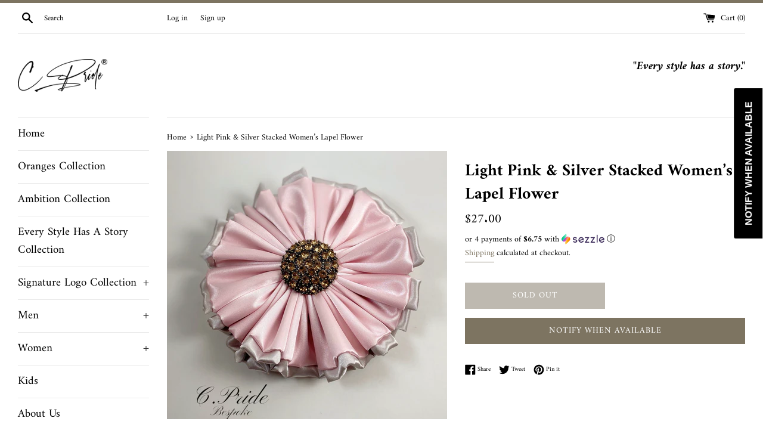

--- FILE ---
content_type: text/javascript
request_url: https://shopcpride.com/cdn/shop/t/6/assets/previewer.js?v=117043077197474717301634141199
body_size: 5392
content:
!function(){function e(e){function r(){function r(r,t){function a(){var r=document.createElement("div");r.className="previewer-button "+e.btnPosition;const t=l?e.labels.mobilePreviewBtn:e.labels.desktopPreviewBtn;return r.innerHTML='<a href="javascript:void(0)">'+t+"</a>",r}$.each($(r).has(t),function(e,r){if(!r.querySelector(".previewer-button")){p.push(r.href);let e=r.parentElement;"FIGURE"==r.parentElement.tagName&&Shopify&&"District"==Shopify.theme.name&&(e=e.parentElement),e.appendChild(a())}}),$.each($(r).parent().has(t),function(e,t){t.querySelector(".previewer-button")||(p.push($(t).find(r)[0].href),t.appendChild(a()))})}if(r(m,e.extra.showForAnyImage?"img, .image":h),r('form[action="/cart/add"] a[href*="/products/"]:not(.related-products a[href*="/products/"]):not([href*=".JP"]):not([href*=".png"]):not([href*=".PNG"])',`${h}, .image`),p.length&&!o){function t(){function r(e){$(e).addClass("previewer-product")}$.each($(m).has(h),function(e,t){!$(t).parent().has(".ssw-faveiticon").length&&$(t).parent().parent().has(".ssw-faveiticon").length||"FIGURE"==$(t).parent()[0].tagName&&Shopify&&"District"==Shopify.theme.name?r($(t).parent().parent()):r($(t).parent())}),$.each($(m).parent().has(h),function(e,t){r(t)}),$.each($('form[action="/cart/add"] a[href*="/products/"]:not(.related-products a[href*="/products/"]):not([href*=".JP"]):not([href*=".png"]):not([href*=".PNG"])').parent().has(`${h}, .image`),function(e,t){r(t)}),e.extra.showForAnyImage&&$.each($(m).parent().has("img, .image"),function(e,t){r(t)});var t=getComputedStyle(document.querySelector('[data-behavior="previewer_add_to_cart"]'));$(".previewer-button a").css({color:t.color,backgroundColor:t.backgroundColor,fontFamily:t.fontFamily,fontWeight:t.fontWeight,border:t.border,borderRadius:t.borderRadius})}function a(){$(document).on("click",'[data-behavior="previewer_close_modal"]',function(){x()}),$(document).on("mouseover",'[data-behavior="previewer_add_to_cart"]:not(.btn--secondary)',function(r){setTimeout(function(){var t=getComputedStyle(r.currentTarget).backgroundColor;setTimeout(function(){var a=getComputedStyle(r.currentTarget).backgroundColor;setTimeout(function(){var o=getComputedStyle(r.currentTarget).backgroundColor;if(t==o&&t==a){o=getComputedStyle(r.currentTarget).backgroundColor;var i=getComputedStyle(r.currentTarget).color,n=getComputedStyle(r.currentTarget).border,d=getComputedStyle(document.querySelector(".previewer-button a")).backgroundColor;if((o!==e.extra.btnHoverColor||i!==e.extra.btnHoverTextColor||n!==e.extra.borderHover)&&o!==d){e.extra.btnHoverColor=o,e.extra.btnHoverTextColor=i,e.extra.borderHover=n,$("<style>.previewer-button a:hover { background-color: "+o+" !important; color: "+i+" !important; border: "+n+" !important; }</style>").appendTo("head");var c={theme_id:Shopify.theme.id,type:"hover_color",data:{btn_hover_color:o,btn_hover_text_color:i,border_hover:n}};$.ajax({method:"GET",url:e.storeStylesUrl,data:{style_info:c}})}}},200)},100)},200)}),$(document).on("click",'[data-behavior="previewer_add_to_cart"]:not(.btn--secondary)',function(){const r=document.querySelector('[data-behavior="previewer_quantity"] input');$.ajax({url:"/cart/add.js",method:"post",data:{quantity:r?r.value:1,id:d.id}}).always(function(r){if(200==r.status)"stay_on"==e.checkoutRedirect?$('[data-behavior="previewer_add_to_cart"]:not(.btn--secondary)').addClass("btn--secondary").text(e.labels.goToCheckout):window.location.pathname="/cart";else{var t;try{var a=JSON.parse(r);(200==a.status||a.variant_id)&&($('[data-behavior="previewer_add_to_cart"]:not(.btn--secondary)').addClass("btn--secondary").text(e.labels.goToCheckout),t=!0)}catch(o){$('[data-behavior="previewer_cart_error"]').show().text(JSON.parse(r.responseText).description)}t||$('[data-behavior="previewer_cart_error"]').show().text(JSON.parse(r.responseText).description)}})}),$(document).on("click",'[data-behavior="previewer_add_to_cart"].btn--secondary',function(){window.location.pathname="/cart"}),$(document).on("click",'[data-behavior="previewer_prev_product"]:not(.disabled)',function(){var e=p.indexOf(s);e>0&&(s=p[e-1],S(),w())}),$(document).on("click",'[data-behavior="previewer_next_product"]:not(.disabled)',function(){var e=p.indexOf(s);-1!=e&&e<p.length&&(s=p[e+1],S(),w())})}function b(){$(`<script async src="${$(".fake_slick").data().url}" type="text/javascript"></script>`).appendTo("body"),$(".fake_slick").remove()}function _(e){e.preventDefault();var r=$(e.currentTarget).hasClass("previewer_mobile-product")?e.currentTarget:e.currentTarget.parentElement;s=r.querySelector("a").href,w()}function w(){function r(){function r(e){const r=s.match(/\?variant=(\d+)/);if(r){const t=e.variants.find(e=>e.id==r[1]);if(t)return t}var t;return e.featured_image?(e.variants.forEach(function(r){r.featured_image&&r.featured_image.src.includes(e.featured_image)&&(!t||r.price<t.price&&r.available||r.available&&!t.available)&&(t=r)}),t||(t=e.variants[0],e.variants.forEach(function(e){e.price<t.price&&(t=e)})),t):e.variants[0]}function t(r){y(),d["option"+$(r.currentTarget).parents(".inline").data().position]=r.currentTarget.value;const t=a.variants.find(function(e){return e.option1==d.option1&&e.option2==d.option2&&e.option3==d.option3});t?(g(t,a.url),t.featured_image&&(document.querySelector('[data-behavior="previewer_product_image"]').src=P(t.featured_image.src,"large"))):$('[data-behavior="previewer_add_to_cart"]').text(e.labels.unavailable).prop("disabled",!0)}$(".previewer-loader").hide(),$(".previewer_modal-body").show(),$('[data-behavior="previewer_modal"] .modal-body').show();var a=JSON.parse(this.responseText);document.querySelector('[data-behavior="previewer_product_title"]').textContent=a.title,f(a);var o=a.variants[0].featured_image?a.variants[0].featured_image.src:a.featured_image;document.querySelector('[data-behavior="previewer_product_image"]').src=P(o,"large"),document.querySelector('[data-behavior="previewer_product_image"]').dataset.zoom=o;var i=a.description,n=document.createElement("div");n.innerHTML=i;for(var c=n.getElementsByTagName("iframe");c[0];)c[0].parentNode.removeChild(c[0]);if(document.querySelector('[data-behavior="previewer_product_description"]').innerHTML=n.innerHTML,k(a),g(r(a),a.url),a.options.forEach(function(e){if("Title"!==e.name){var r=document.querySelector('[data-behavior="previewer_options"] [data-position="'+e.position+'"]'),a=r.querySelector("label"),o=document.createElement("select");r.appendChild(o);var i="previewer-option_"+e.name;$(r).removeClass("hidden"),a.htmlFor=i,a.textContent=e.name,o.id=i;var n="";e.values.forEach(function(r){var t=d["option"+e.position]==r?"selected":"";n+='<option value="'+r+'"'+t+">"+r+"</option>"}),o.innerHTML=n,o.addEventListener("change",t)}}),a.images.length){$('[data-behavior="previewer_variant_images"]').append('<div class="action-wrapper"><div class="prev"></div></div>'),$('[data-behavior="previewer_variant_images"]').append('<div class="content-images"></div>'),$('[data-behavior="previewer_variant_images"]').append('<div class="action-wrapper"><div class="next"></div></div>'),a.images.forEach(function(e){$('[data-behavior="previewer_variant_images"] .content-images').append('<div class="variant-block" data-real_src="'+e+'"><img data-lazy="'+P(e,"small")+'" /></div>')});const e=$(".previewer_modal-body .main_image-block");function p(){if($().slick)return $('[data-behavior="previewer_variant_images"] .content-images').not(".slick-initialized").slick({lazyLoad:"progressive",arrows:!0,slidesToShow:3,slidesToScroll:1,vertical:!0,verticalSwiping:!0,infinite:!1,adaptiveHeight:!0,draggable:!0,prevArrow:document.querySelector('[data-behavior="previewer_variant_images"] .prev'),nextArrow:document.querySelector('[data-behavior="previewer_variant_images"] .next')}),!0}$().slick&&a.images.length>1?(e.removeClass("full-size"),$('[data-behavior="previewer_variant_images"]').show(),p()):($('[data-behavior="previewer_variant_images"]').hide(),e.addClass("full-size")),$(document).on("click",'[data-behavior="previewer_variant_images"] .variant-block',function(e){j(e.currentTarget.dataset.real_src)}),v&&(document.querySelector('[data-behavior="previewer_variant_images"] .prev').style.background=v,document.querySelector('[data-behavior="previewer_variant_images"] .next').style.background=v)}$(".previewer-product_action").show(),E(),o&&L();try{"undefined"!=typeof productPreviewerCallback&&productPreviewerCallback(a)}catch(l){console.log(l)}}if(u!=s){u=s,i.style.display="block",$(".previewer-loader").show(),$(".previewer_modal-body").hide(),T(),$('[data-behavior="previewer_modal"] .modal-body').hide(),$('[data-behavior="previewer_product_type"]').hide();var t=new XMLHttpRequest;t.addEventListener("load",r),t.open("GET",s.split("?")[0]+".js"),t.send(),1!=n&&C();var a=p.indexOf(s);p.length>1&&0==a?($('[data-behavior="previewer_prev_product"]').addClass("disabled"),$('[data-behavior="previewer_next_product"]').removeClass("disabled")):p.length>1&&a==p.length-1?($('[data-behavior="previewer_prev_product"]').removeClass("disabled"),$('[data-behavior="previewer_next_product"]').addClass("disabled")):p.length>1?($('[data-behavior="previewer_prev_product"]').removeClass("disabled"),$('[data-behavior="previewer_next_product"]').removeClass("disabled")):($('[data-behavior="previewer_prev_product"]').addClass("disabled"),$('[data-behavior="previewer_next_product"]').addClass("disabled")),window.addEventListener("keydown",q)}}function g(r,t){d.id=r.id,d.option1=r.option1,d.option2=r.option2,d.option3=r.option3,d.available=r.available,d.price=r.price,d.compare_at_price=r.compare_at_price,d.available?$('[data-behavior="previewer_add_to_cart"]').text(e.labels.addToCart).prop("disabled",!1):$('[data-behavior="previewer_add_to_cart"]').text(e.labels.soldOut).prop("disabled",!0);var a=document.querySelector('[data-behavior="previewer_link"]'),o=a.cloneNode(!0);o.href=t+"?variant="+d.id,a.parentNode.replaceChild(o,a),r.featured_image&&j(r.featured_image.src),f(r)}function f(e){document.querySelector('[data-behavior="previewer_product_price"]').innerHTML=M(e.price),e.compare_at_price&&e.price<e.compare_at_price?(document.querySelector('[data-behavior="previewer_product_old_price"]').innerHTML=M(e.compare_at_price),$('[data-behavior="previewer_product_price"]').addClass("product-price__sale--single")):(document.querySelector('[data-behavior="previewer_product_old_price"]').textContent="",$('[data-behavior="previewer_product_price"]').removeClass("product-price__sale--single"))}function y(){$('[data-behavior="previewer_add_to_cart"]').removeClass("btn--secondary").text(e.labels.addToCart),$('[data-behavior="previewer_add_to_cart"]').prop("disabled",!1),$('[data-behavior="previewer_cart_error"]').hide().text("")}function k(e){e.type?($('[data-behavior="previewer_product_type"]').show(),$('[data-behavior="previewer_product_type"] span').text(e.type),$(".previewer_categories").show()):$('[data-behavior="previewer_product_type"]').hide(),e.vendor?($('[data-behavior="previewer_product_vendor"]').show(),$('[data-behavior="previewer_product_vendor"] span').text(e.vendor),$(".previewer_categories").show()):$('[data-behavior="previewer_product_vendor"]').hide()}function C(){window.onclick=function(e){e.target==i&&x()},window.addEventListener("keydown",function(e){27==e.keyCode&&x()}),n=!0}function x(){i.style.display="none",S()}function S(){$('[data-behavior="previewer_options"] .inline').addClass("hidden"),document.querySelector('[data-behavior="previewer_variant_images"]').innerHTML="",document.querySelector('[data-behavior="previewer_variant_images"]').className="variant_images-block",$(".previewer-product_action").hide(),$(".previewer_categories").hide(),$('[data-behavior="previewer_options"] select').remove(),y(),N(),window.removeEventListener("keydown",q),u=null}function q(e){37==e.keyCode?$('[data-behavior="previewer_prev_product"]').click():39==e.keyCode&&$('[data-behavior="previewer_next_product"]').click()}function T(){$(".previewer-loader").css("color",getComputedStyle(document.querySelector('[data-behavior="previewer_add_to_cart"]')).backgroundColor);var e=document.querySelector("#content_wrapper")||document.querySelector("#MainContent")||document.querySelector("body");if(e){var r="0"!==(a=B(getComputedStyle(e).backgroundColor))[4]?"rgb("+a.slice(1,4).join(", ")+")":"#fff";$(".previewer_modal .previewer_modal-content").css({backgroundColor:r}),$(".previewer-loader").css({backgroundColor:r}),$("<style>.product-description:after { background: "+("linear-gradient(to bottom, rgba(255, 255, 255, 0),"+r+"100%) !important")+"; }</style>").appendTo("head")}var t=document.querySelector('[data-behavior="previewer_product_title"]');if(t){var a,o="rgba("+(a=B(getComputedStyle(t).color)).slice(1,4).join(", ")+", 0.4)";$(".previewer_modal").css({backgroundColor:o});var n=getComputedStyle(t).color,d=z(n,"70px","50px"),c=window.btoa(d);if(v="url(data:image/svg+xml;base64,"+c+")",document.querySelector('[data-behavior="previewer_prev_product"]').style.background=v,document.querySelector('[data-behavior="previewer_next_product"]').style.background=v,d=z(n),c=window.btoa(d),v="url(data:image/svg+xml;base64,"+c+")",$('[data-behavior="previewer_cart_error"]').hide(),$(".previewer_modal-content").css({borderColor:"rgba("+a.slice(1,4).join(", ")+", 0.4)"}),i.querySelector('[data-behavior="previewer_quantity"]')){var p=H(i.querySelector('[data-behavior="previewer_quantity"] input'),"marginBottom")+H(i.querySelector('[data-behavior="previewer_quantity"]'),"marginBottom");i.querySelector('[data-behavior="previewer_quantity"] input').parentElement!==i.querySelector('[data-behavior="previewer_quantity"]')&&(p+=H(i.querySelector('[data-behavior="previewer_quantity"] input').parentElement,"marginBottom")),$('[data-behavior="previewer_add_to_cart"]').css({marginBottom:p+"px"})}}}function E(){const e=i.querySelector(".slick-list");if(e){const r=H(i.querySelector(".description-wrapper_content"),"height");H(e,"height")<r&&$(i).find(".content-images, .slick-list").css({minHeight:`${r-130}px`})}}function H(e,r){return parseInt(getComputedStyle(e)[r].slice(0,-2))}function z(e,r="70px",t="25px"){return'<svg version="1.0" xmlns="http://www.w3.org/2000/svg" width="'+r+'" height="'+t+'" viewBox="0 0 265.000000 141.000000" preserveAspectRatio="xMidYMid meet"><g transform="translate(0.000000,141.000000) scale(0.100000,-0.100000)" fill="'+e+'" stroke="none"><path d="M62 1324 c-26 -18 -29 -54 -4 -81 9 -11 116 -107 237 -214 121 -107 337 -298 479 -424 659 -584 602 -535 626 -535 12 0 242 222 615 591 618 615 622 618 583 657 -38 38 -45 33 -634 -548 -312 -308 -571 -560 -574 -560 -3 0 -59 48 -126 108 -66 59 -253 224 -414 367 -162 143 -377 334 -480 425 -295 263 -267 243 -308 214z"/></g></svg>'}function j(e){N(),document.querySelector('[data-behavior="previewer_product_image"]').src=P(e,"large"),document.querySelector('[data-behavior="previewer_product_image"]').dataset.zoom=e,L()}function L(){var e=$('[data-behavior="previewer_product_image"]').wrap('<span style="display:inline-block"></span>').css("display","block").parent();e.zoom&&e.zoom({url:$(this).find("img").attr("data-zoom"),onZoomIn:function(){$(".zoomImg").css("background-color",getComputedStyle(document.querySelector(".previewer_modal .previewer_modal-content")).backgroundColor)}})}function N(){$('[data-behavior="previewer_product_image"]').trigger("zoom.destroy"),$('[data-behavior="previewer_product_image"]').parents(".main_image-block").html('<img data-behavior="previewer_product_image" src="">')}function M(e){return $('[data-behavior="previewer_money_wrapper"]').data().money_format.replace(/{{.*}}/gm,parseFloat(e/100).toFixed(2))}function P(e,r){if(!e)return c;try{if("original"==r)return e;var t=e.match(/(.*\/[\w\-\_\.]+)\.(\w{2,4})/);return t[1]+"_"+r+"."+t[2]}catch(a){return e}}function B(e){var r=/^rgba?\((\d+),\s*(\d+),\s*(\d+)(?:,\s*(\d+(?:\.\d+)?))?\)$/;return e.match(r)}o=!0,setTimeout(function(){$(document).on("click",'.previewer-button, .previewer_mobile-product[data-previewer="always"]',_)},1e3),function(){if(e.extra.btnHoverColor){const r=".previewer-button a:hover { background-color: "+e.extra.btnHoverColor+" !important; color: "+e.extra.btnHoverTextColor+" !important; "+(e.extra.borderHover?"border: "+e.extra.borderHover+" !important;":"")+" }";$("<style>"+r+"</style>").appendTo("head")}}(),t(),e.extra.delayBtnsShow&&setTimeout(function(){document.querySelector(".previewer-product")||(t(),setTimeout(function(){document.querySelector(".previewer-product")||t()},500))},500),a(),b()}}function t(){if(l){var r=m,t=h;"always_modal"==e.mobileView?($.each($(r).has(t),function(e,r){var t=$(r).parent().parent();t.find(h).length<=1?(t.hasClass("grid-uniform")&&(t=$(r).parent()),t.addClass("previewer_mobile-product").attr("data-previewer","always")):$(r).parent().find(h).length<=1&&$(r).parent().addClass("previewer_mobile-product").attr("data-previewer","always")}),$.each($(r).parent().has(t),function(e,r){var t=$(r).parent();t.hasClass("grid-uniform")||t.hasClass("previewer_mobile-product")||t.find(".previewer_mobile-product").length||t.addClass("previewer_mobile-product").attr("data-previewer","always")})):"always_button"==e.mobileView&&($.each($(r).has(t),function(e,r){$(r).parent().parent().addClass("previewer_show-product")}),$.each($(r).parent().has(t),function(e,r){$(r).parent().addClass("previewer_show-product")}))}}function a(){if(/(android|bb\d+|meego).+mobile|avantgo|bada\/|blackberry|blazer|compal|elaine|fennec|hiptop|iemobile|ip(hone|od)|ipad|iris|kindle|Android|Silk|lge |maemo|midp|mmp|netfront|opera m(ob|in)i|palm( os)?|phone|p(ixi|re)\/|plucker|pocket|psp|series(4|6)0|symbian|treo|up\.(browser|link)|vodafone|wap|windows (ce|phone)|xda|xiino/i.test(navigator.userAgent)||/1207|6310|6590|3gso|4thp|50[1-6]i|770s|802s|a wa|abac|ac(er|oo|s\-)|ai(ko|rn)|al(av|ca|co)|amoi|an(ex|ny|yw)|aptu|ar(ch|go)|as(te|us)|attw|au(di|\-m|r |s )|avan|be(ck|ll|nq)|bi(lb|rd)|bl(ac|az)|br(e|v)w|bumb|bw\-(n|u)|c55\/|capi|ccwa|cdm\-|cell|chtm|cldc|cmd\-|co(mp|nd)|craw|da(it|ll|ng)|dbte|dc\-s|devi|dica|dmob|do(c|p)o|ds(12|\-d)|el(49|ai)|em(l2|ul)|er(ic|k0)|esl8|ez([4-7]0|os|wa|ze)|fetc|fly(\-|_)|g1 u|g560|gene|gf\-5|g\-mo|go(\.w|od)|gr(ad|un)|haie|hcit|hd\-(m|p|t)|hei\-|hi(pt|ta)|hp( i|ip)|hs\-c|ht(c(\-| |_|a|g|p|s|t)|tp)|hu(aw|tc)|i\-(20|go|ma)|i230|iac( |\-|\/)|ibro|idea|ig01|ikom|im1k|inno|ipaq|iris|ja(t|v)a|jbro|jemu|jigs|kddi|keji|kgt( |\/)|klon|kpt |kwc\-|kyo(c|k)|le(no|xi)|lg( g|\/(k|l|u)|50|54|\-[a-w])|libw|lynx|m1\-w|m3ga|m50\/|ma(te|ui|xo)|mc(01|21|ca)|m\-cr|me(rc|ri)|mi(o8|oa|ts)|mmef|mo(01|02|bi|de|do|t(\-| |o|v)|zz)|mt(50|p1|v )|mwbp|mywa|n10[0-2]|n20[2-3]|n30(0|2)|n50(0|2|5)|n7(0(0|1)|10)|ne((c|m)\-|on|tf|wf|wg|wt)|nok(6|i)|nzph|o2im|op(ti|wv)|oran|owg1|p800|pan(a|d|t)|pdxg|pg(13|\-([1-8]|c))|phil|pire|pl(ay|uc)|pn\-2|po(ck|rt|se)|prox|psio|pt\-g|qa\-a|qc(07|12|21|32|60|\-[2-7]|i\-)|qtek|r380|r600|raks|rim9|ro(ve|zo)|s55\/|sa(ge|ma|mm|ms|ny|va)|sc(01|h\-|oo|p\-)|sdk\/|se(c(\-|0|1)|47|mc|nd|ri)|sgh\-|shar|sie(\-|m)|sk\-0|sl(45|id)|sm(al|ar|b3|it|t5)|so(ft|ny)|sp(01|h\-|v\-|v )|sy(01|mb)|t2(18|50)|t6(00|10|18)|ta(gt|lk)|tcl\-|tdg\-|tel(i|m)|tim\-|t\-mo|to(pl|sh)|ts(70|m\-|m3|m5)|tx\-9|up(\.b|g1|si)|utst|v400|v750|veri|vi(rg|te)|vk(40|5[0-3]|\-v)|vm40|voda|vulc|vx(52|53|60|61|70|80|81|83|85|98)|w3c(\-| )|webc|whit|wi(g |nc|nw)|wmlb|wonu|x700|yas\-|your|zeto|zte\-/i.test(navigator.userAgent.substr(0,4)))return!0}var o,i=document.querySelector('[data-behavior="previewer_modal"]'),n=undefined,d={},c="https://cdn.shopify.com/s/images/admin/no-image-compact.gif",p=[],s=undefined,l=a(),v=undefined,u=undefined,m='a[href*="/products/"]:not(form a[href*="/products/"]):not(.related-products a[href*="/products/"]):not([href*=".JP"]):not([href*=".png"]):not([href*=".PNG"])',h='img[src*="/products/"], img[src*="/no-image"], img[data-src*="/products/"], img[data-src*="/no-image"], img[data-srcset*="/products/"], img[data-srcset*="/no-image"]';if(!window.location.pathname.match(/.*\/products\/.+/)&&!window.location.pathname.match(/.*\/products_preview/)&&(!l||"disable"!=e.mobileView)&&(t(),r(),e.extra.delayBtnsShow)){function b(e,r){setTimeout(function(){document.querySelector(".previewer-button")||r()},e)}b(500,()=>{r(),b(500,()=>{r()})})}}var r={enable:!0,mobileView:"always_modal",checkoutRedirect:"stay_on",btnPosition:"center",labels:{addToCart:"Add to cart",goToCheckout:"Go to checkout",soldOut:"Sold out",unavailable:"Unavailable",desktopPreviewBtn:"Quick view",mobilePreviewBtn:"Quick view"},storeStylesUrl:"https://previewer.zubrcommerce.com/store_styles.json",extra:{showForAnyImage:"",delayBtnsShow:"",btnHoverColor:"rgb(0, 0, 0)",btnHoverTextColor:"rgb(255, 255, 255)",borderHover:"0px none rgb(255, 255, 255)"}};document.addEventListener("DOMContentLoaded",function(){r.enable&&document.head.innerText.match(/previewer-loader.js/)?e(r):setTimeout(function(){r.enable&&document.querySelector('script[src*="previewer-loader.js"]')?e(r):setTimeout(function(){r.enable&&document.querySelector('script[src*="previewer-loader.js"]')&&e(r)},800)},800)})}();